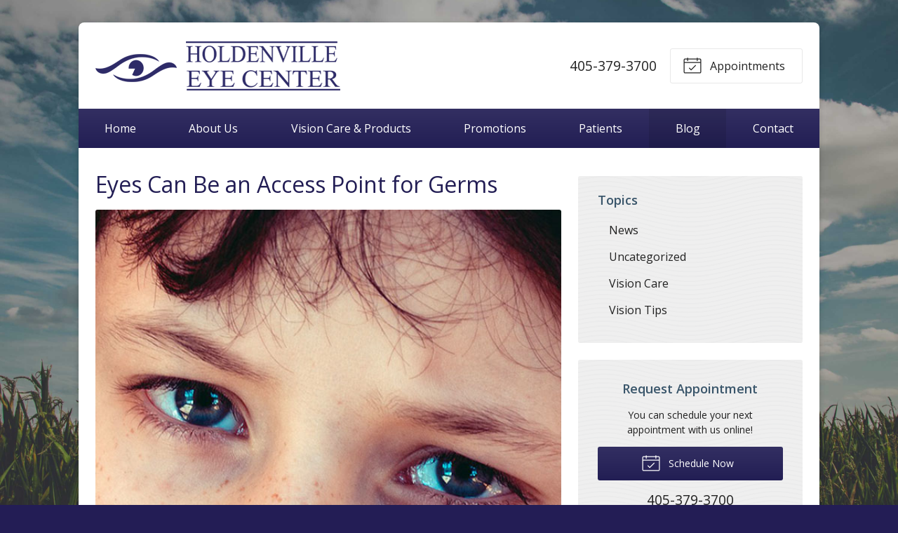

--- FILE ---
content_type: text/css
request_url: https://holdenvilleeyecenter.com/wp-content/themes/child-themes/holdenvilleeyecentercom/style.css?=1567643461
body_size: 1225
content:
/*
Theme Name: Holdenville Eye Center
Theme URI: http://getflexsite.com
Description: Custom child theme created for the FlexSite network
Author: Avelient
Version: 1.0.0
Template: vs2
Text Domain: vs2-child
*/

/*==============================================================================
  @Base Styles
==============================================================================*/

body {
  background: #231d55 url(img/background-image.jpg) no-repeat 50% 50%;
  background-size: cover;
  background-attachment: fixed;
}
.nav,
.action-menu {
  background: #221e54;
  background-image: linear-gradient(to bottom, #332f62, #221e54);
}
.main {
  background: #fff;
}
.widget {
  background-color: #efefef;
}
.footer,
.footer-logo:after {
  background-color: #efefef;
}

@media (min-width: 760px) {
  .action-menu {
    background: none;
  }
}

.logo img {
  margin: 0 0;
}

/**
 * Links
 */
a, h1 a, h2 a, h3 a, h4 a, h5 a, h6 a,
.h1 a, .h2 a, .h3 a, .h4 a, .h5 a, .h6 a {
  color: #D49435;
}

a:hover, h1 a:hover, h2 a:hover, h3 a:hover, h4 a:hover, h5 a:hover, h6 a:hover,
.h1 a:hover, .h2 a:hover, .h3 a:hover, .h4 a:hover, .h5 a:hover, .h6 a:hover {
  color: #875407;
}

.banner-content h1 {
  color: #212121
}

h1 {
  color: #221d54
}

h2,
h1+h2,
h1+p+h2,
h1+.partner+h2 {
  color: #39556a
}

h3 {
  color: #39556a;
  font-weight: bold;
}

h4,
h5,
h6 {
  color: #39556a;
}

/**
 * Stars
 */
ol.stars .icon-star {
  color: #D49435;
}

/*==============================================================================
  @Header
==============================================================================*/

/**
* Custom Logo Styles
* Rename #header-child.php & remove comment from this css to activate.
*

.header {
  padding: 0.5em;
}

.logo img {
  margin: 0rem 0 !important;
  padding: 0 !important;
  border-radius: 0px !important;
}
*/

/*==============================================================================
  @Navigation
==============================================================================*/

.nav-menu > li:hover > a,
.nav-menu > li > a:focus,
.nav-menu > li > a:hover,
.nav-menu > li.current_page_ancestor > a,
.nav-menu > li.current_page_item > a,
.nav-menu > li.current_page_parent > a {
  background-color: rgba(0,0,0,.1);
}
.action-menu .button:hover,
.action-menu .button:focus {
  background-color: rgba(0,0,0,.1);
}
@media (min-width: 760px) {
  .action-menu .button:hover,
  .action-menu .button:focus {
    background: none;
    border-color: #39546a;
  }
}

/*==============================================================================
  @Buttons
==============================================================================*/

.button.primary,
.widget .button,
.main .gform_wrapper .gform_footer input.button,
.main .gform_wrapper .gform_footer input[type=submit],
.main .gform_wrapper .gform_page_footer input.button,
.main .gform_wrapper .gform_page_footer input[type=submit] {
  background: #221e54;
  background-image: linear-gradient(to bottom, #332f62, #221e54);
  background-repeat: repeat-x;
}
.button.primary:hover,
.main .gform_wrapper .gform_footer input.button:hover,
.main .gform_wrapper .gform_footer input[type=submit]:hover,
.main .gform_wrapper .gform_page_footer input.button:hover,
.main .gform_wrapper .gform_page_footer input[type=submit]:hover,
.button.primary:focus,
.main .gform_wrapper .gform_footer input.button:focus,
.main .gform_wrapper .gform_footer input[type=submit]:focus,
.main .gform_wrapper .gform_page_footer input.button:focus,
.main .gform_wrapper .gform_page_footer input[type=submit]:focus {
  background-color: #221e54;
}

/**
 * Outline Buttons
 */
.button.outline,
.nav-posts a {
  border-color: rgba(0,0,0, 0.1);
}
.button.outline:hover,
.nav-posts a:hover,
.button.outline:focus,
.nav-posts a:focus {
  border-color: #875407;
  color: #875407
}

/*==============================================================================
  @Navigation
==============================================================================*/

.nav-menu ul > li.current_page_item > a,
.nav-menu ul > li.current_page_parent > a,
.nav-menu ul > li.current_page_ancestor > a {
  color: #D49435;
}

.oc-nav a:hover {
  color: #D49435
}

/*==============================================================================
  @Featured Action
==============================================================================*/

.featured-action a {
  background-color: rgba(15, 13, 40, 0.95);
}
.featured-action a:hover {
  background-color: #39546a;
}
.featured-action a .icon,
.featured-action a h2,
.featured-action a p {
  color: #fff
}

/*==============================================================================
  @Widgets
==============================================================================*/

/**
 * Global
 */
.widget h2 a,
.widget h3 a {
  color: #D49435
}

.widget h2 a:hover,
.widget h3 a:hover,
.widget .soften-text:hover {
  color: #875407;
}

/**
 * Sub Navigation
 */
.widget-nav ul li a:hover {
  background-color: rgba(0,0,0, 0.05);
  color: #875407
}

.widget-nav ul > li.current_page_item > a:hover {
  color: #875407
}

.widget-nav ul > li.current_page_ancestor > a,
.widget-nav ul > li.current_page_item > a,
.widget-nav ul > li.current_page_parent > a {
  color: #D49435;
}

/**
 * Featured
 */
.widget-featured ul a:hover .text {
  color: #875407;
}

/*==============================================================================
  @Listing Subpages
==============================================================================*/

.listing-subpages a {
  color: #404040;
}
.listing-subpages a h3 {
  color: #404040;
}
.listing-subpages a .icon {
  color: #D49435;
}
.listing-subpages a:hover {
  border-color: #875407;
}
.listing-subpages a:hover h3 {
  color: #875407;
}

/*==============================================================================
  @Footer
==============================================================================*/

.footer a:hover {
  color: #875407;
}


--- FILE ---
content_type: text/plain
request_url: https://www.google-analytics.com/j/collect?v=1&_v=j102&a=337549811&t=pageview&_s=1&dl=https%3A%2F%2Fholdenvilleeyecenter.com%2F2021%2F04%2F14%2Feyes-can-be-an-access-point-for-germs%2F&ul=en-us%40posix&dt=Eyes%20Can%20Be%20an%20Access%20Point%20for%20Germs%20%E2%80%93%20Holdenville%20OK%20%7C%20Holdenville%20Eye%20Center&sr=1280x720&vp=1280x720&_u=IEBAAEABAAAAACAAI~&jid=1221234141&gjid=66537406&cid=1462919979.1769908780&tid=UA-89545897-1&_gid=980426943.1769908780&_r=1&_slc=1&z=528571772
body_size: -453
content:
2,cG-ZH6TQKK6NE